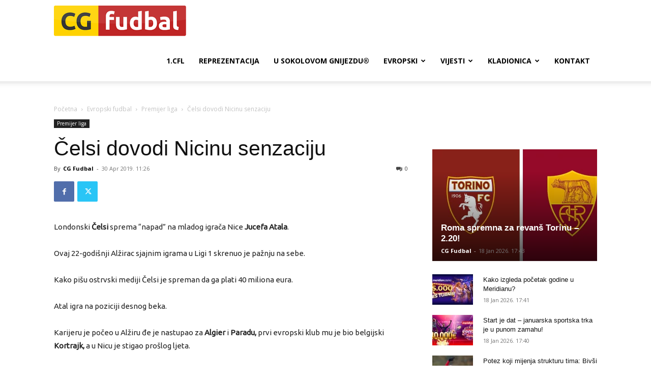

--- FILE ---
content_type: text/html; charset=utf-8
request_url: https://www.google.com/recaptcha/api2/aframe
body_size: 263
content:
<!DOCTYPE HTML><html><head><meta http-equiv="content-type" content="text/html; charset=UTF-8"></head><body><script nonce="css8DUwD--g4_b2T2O9m3A">/** Anti-fraud and anti-abuse applications only. See google.com/recaptcha */ try{var clients={'sodar':'https://pagead2.googlesyndication.com/pagead/sodar?'};window.addEventListener("message",function(a){try{if(a.source===window.parent){var b=JSON.parse(a.data);var c=clients[b['id']];if(c){var d=document.createElement('img');d.src=c+b['params']+'&rc='+(localStorage.getItem("rc::a")?sessionStorage.getItem("rc::b"):"");window.document.body.appendChild(d);sessionStorage.setItem("rc::e",parseInt(sessionStorage.getItem("rc::e")||0)+1);localStorage.setItem("rc::h",'1768768492645');}}}catch(b){}});window.parent.postMessage("_grecaptcha_ready", "*");}catch(b){}</script></body></html>

--- FILE ---
content_type: text/css
request_url: https://cg-fudbal.com/wp-content/plugins/daext-soccer-engine/public/assets/css/general.css?ver=1.26
body_size: 837
content:
/* Utility ---------------------------------------------------------------------------------------------------------- */

.dase-clearfix:after{
    visibility: hidden !important;
    display: block !important;
    font-size: 0 !important;
    content: " " !important;
    clear: both !important;
    height: 0 !important;
}
.dase-clearfix { display: inline-block !important; }
* html .dase-clearfix { height: 1% !important; }
.dase-clearfix { display: block !important; }

/* Reset ------------------------------------------------------------------------------------------------------------ */
.dase-paginated-table-container *,
.dase-match-timeline-title *,
.dase-match-commentary *,
.dase-person-summary *,
.dase-match-visual-lineup *{
    box-shadow: none !important;
}

/* Clock ------------------------------------------------------------------------------------------------------------ */
.dase-clock{
    width: 40px !important;
    height: 40px !important;
    position: relative !important;
}

.dase-clock svg{
    position: absolute !important;
    top: 0 !important;
    left: 0 !important;
    width: 40px !important;
    height: 40px !important;
}

.dase-clock-time{
    position: absolute !important;
    top: 0 !important;
    left: 0 !important;
    width: 40px !important;
    height: 40px !important;
}

.dase-clock-time-time{
    text-align: center !important;
    font-size: 14px !important;
    line-height: 40px !important;
    height: 40px !important;
    font-weight: 700 !important;
    color: #363636 !important;
}

.dase-clock-time-additional-time{
    font-size: 9px !important;
    width: 40px !important;
    height: 9px !important;
    position: absolute !important;
    text-align: center !important;
    font-weight: 700 !important;
    line-height: 9px !important;
    top: 26px !important;
    color: #363636 !important;
}

/* Event Icon ------------------------------------------------------------------------------------------------------- */
.dase-event-icon{
    width: 16px !important;
    height: 16px !important;
    line-height: 16px !important;
    display: block !important;
}

/* ---------------------------------------------------------------------------------------------------------------------

Prevent capturing mouse events.

Ref: https://stackoverflow.com/questions/4305690/is-there-any-way-to-disable-some-dom-element-from-capturing-mouse-events

 */
.dase-event-icon svg{
    pointer-events: none !important;
}

/* Event Tooltip ---------------------------------------------------------------------------------------------------- */

.dase-event-tooltip{
    position: fixed;
    top: 0;
    left: 0; !important;
    background: #fff !important;
    width: 85px !important;
    min-height: 118px !important;
    display: none;
    z-index: 999999 !important;;
    box-shadow: 4px 4px 4px 0px rgba(0,0,0,0.4) !important;
    padding: 5px !important;
    border: 1px solid #e1e1e1 !important;
}

.dase-event-tooltip,
.dase-event-tooltip *{
    box-sizing: content-box !important;
}

.dase-event-tooltip-event-type-id-4{
    height: 163px !important;
}

.dase-event-tooltip-clock{
    width: 40px !important;
    height: 40px !important;
    position: absolute !important;
    top: 0 !important;
    left: 0 !important;
}

.dase-event-tooltip-clock-container{
    position: relative !important;
}

.dase-event-tooltip-clock-background{
    width: 40px !important;
    height: 40px !important;
    position: absolute !important;
    top: 0 !important;
    left: 0 !important;
}

.dase-event-tooltip-clock-background-highlight{
    position: absolute !important;
    top: 0 !important;
    left: 0 !important;
    z-index: 1 !important;
}

.dase-event-tooltip-clock-minute{
    width: 40px !important;
    height: 40px !important;
    line-height: 40px !important;
    text-align: center !important;
    position: absolute !important;
    top: 0 !important;
    left: 0 !important;
    z-index: 2 !important;
}

.dase-event-tooltip-team-logo{
    position: absolute !important;
    top: 0 !important;
    left: 45px !important;
    width: 40px !important;
    height: 40px !important;
}

.dase-event-tooltip-team-logo img{
    width: 40px !important;
    height: 40px !important;
}

.dase-event-tooltip-section-1{
    width: 85px !important;
    height: 40px !important;
    border-bottom: 1px solid #e1e1e1 !important;
    padding-bottom: 5px !important;
    position: relative !important;
}

.dase-event-tooltip-section-2{
    width: 100% !important;
    height: 26px !important;
    display: flex !important;
    border-bottom: 1px solid #e1e1e1 !important;
}

.dase-event-tooltip-event-icon{
    width: 16px !important;
    height: 26px !important;
    flex-basis: 21px !important;
}

.dase-event-tooltip-event-icon .dase-event-icon{
    width: 16px !important;
    height: 16px !important;
    display: block !important;
    margin: 5px 0 !important;
}

.dase-event-tooltip-event-type{
    height: 26px !important;
    font-size: 10px !important;
    line-height: 26px !important;
    flex-basis: calc(100% - 21px) !important;
    text-align: right !important;
    color: #666 !important;
}

.dase-event-tooltip-section-3{
    width: 85px !important;
    height: 40px !important;
    margin-top: 5px !important;
    position: relative !important;
}

.dase-event-tooltip-player-image,
.dase-event-tooltip-staff-image{
    position: absolute !important;
    top: 0 !important;
    left: 0 !important;
}

.dase-event-tooltip-player-image img,
.dase-event-tooltip-staff-image svg,
.dase-event-tooltip-staff-image img,
.dase-event-tooltip-player-image svg {
    width: 40px !important;
    height: 40px !important;
    vertical-align: middle !important;
}

.dase-event-tooltip-player-name,
.dase-event-tooltip-staff-name{
    width: 40px !important;
    position: absolute !important;
    top: 0 !important;
    left: 45px !important;
    line-height: 13px !important;
    font-size: 10px !important;
    padding: 0.5px 0 0.5px 0 !important;
    color: #666 !important;
    text-align: left !important;
    word-break: break-all !important;
    hyphens: auto !important;
}

.dase-event-tooltip-substitution-out{
    position: absolute !important;
    top: 0 !important;
    left: 0 !important;
    width: 85px !important;
    height: 40px !important;
}

.dase-event-tooltip-substitution-in{
    position: absolute !important;
    top: 45px !important;
    left: 0 !important;
    width: 85px !important;
    height: 40px !important;
}

.dase-event-tooltip-substitution-out .dase-event-tooltip-substitution-out-icon{
    width: 24px !important;
    height: 24px !important;
    position: absolute !important;
    top: 0 !important;
    left: 36px !important;
}

.dase-event-tooltip-substitution-in .dase-event-tooltip-substitution-in-icon{
    width: 24px !important;
    height: 24px !important;
    position: absolute !important;
    top: 0 !important;
    right: 36px !important;
}